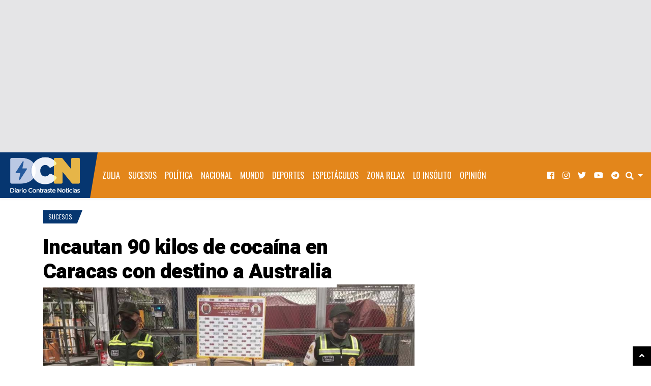

--- FILE ---
content_type: text/html; charset=UTF-8
request_url: https://www.diariocontraste.com/wp-admin/admin-ajax.php
body_size: -417
content:
pinged:291148185976809

--- FILE ---
content_type: text/html; charset=utf-8
request_url: https://www.google.com/recaptcha/api2/aframe
body_size: 267
content:
<!DOCTYPE HTML><html><head><meta http-equiv="content-type" content="text/html; charset=UTF-8"></head><body><script nonce="b9iW8Ruv9czmgv8D6k7wNg">/** Anti-fraud and anti-abuse applications only. See google.com/recaptcha */ try{var clients={'sodar':'https://pagead2.googlesyndication.com/pagead/sodar?'};window.addEventListener("message",function(a){try{if(a.source===window.parent){var b=JSON.parse(a.data);var c=clients[b['id']];if(c){var d=document.createElement('img');d.src=c+b['params']+'&rc='+(localStorage.getItem("rc::a")?sessionStorage.getItem("rc::b"):"");window.document.body.appendChild(d);sessionStorage.setItem("rc::e",parseInt(sessionStorage.getItem("rc::e")||0)+1);localStorage.setItem("rc::h",'1769973052643');}}}catch(b){}});window.parent.postMessage("_grecaptcha_ready", "*");}catch(b){}</script></body></html>